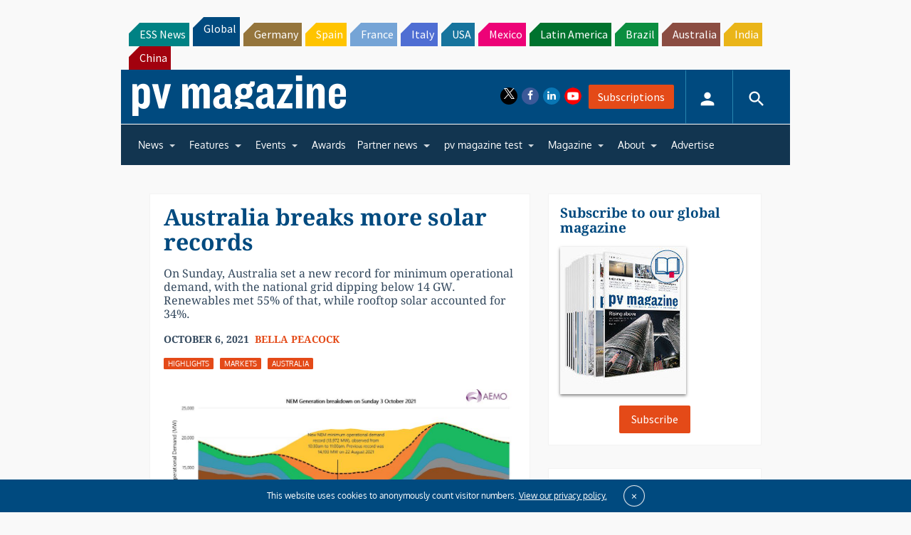

--- FILE ---
content_type: text/html; charset=utf-8
request_url: https://www.google.com/recaptcha/api2/aframe
body_size: 267
content:
<!DOCTYPE HTML><html><head><meta http-equiv="content-type" content="text/html; charset=UTF-8"></head><body><script nonce="S8z4Jjoak3bbtNRHp7oI1A">/** Anti-fraud and anti-abuse applications only. See google.com/recaptcha */ try{var clients={'sodar':'https://pagead2.googlesyndication.com/pagead/sodar?'};window.addEventListener("message",function(a){try{if(a.source===window.parent){var b=JSON.parse(a.data);var c=clients[b['id']];if(c){var d=document.createElement('img');d.src=c+b['params']+'&rc='+(localStorage.getItem("rc::a")?sessionStorage.getItem("rc::b"):"");window.document.body.appendChild(d);sessionStorage.setItem("rc::e",parseInt(sessionStorage.getItem("rc::e")||0)+1);localStorage.setItem("rc::h",'1769458845729');}}}catch(b){}});window.parent.postMessage("_grecaptcha_ready", "*");}catch(b){}</script></body></html>